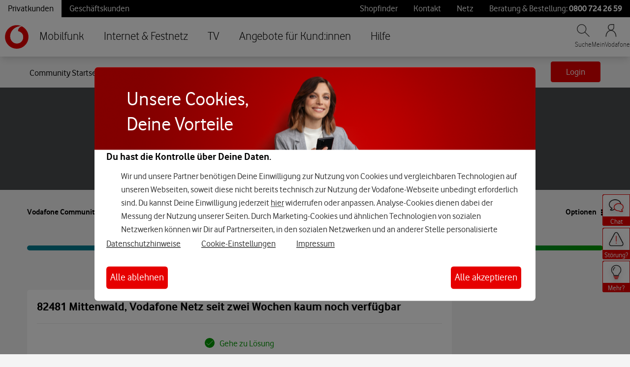

--- FILE ---
content_type: application/x-javascript;charset=utf-8
request_url: https://was.vodafone.de/id?d_visid_ver=5.2.0&d_fieldgroup=A&mcorgid=AE8901AC513145B60A490D4C%40AdobeOrg&mid=48811752609280359127452206626439944378&ts=1768858298054
body_size: -42
content:
{"mid":"48811752609280359127452206626439944378"}